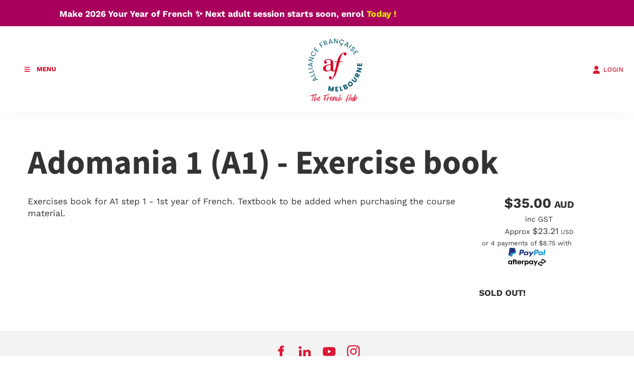

--- FILE ---
content_type: application/javascript
request_url: https://www.afmelbourne.com.au/_public/Framework/Assets/JavaScript/server.php?js=4160130855&v=20313370685733294c69fb8f5ba0ffc467208a4d&css=1474200495
body_size: 10391
content:
function deepExtend(r){r=r||{};for(var e=arguments.length,n=1;n<e;n++){var t=arguments[n];if(t)for(var a in t)Object.hasOwnProperty.call(t,a)&&(r[a]=t[a])}return r}
function getClosest(e,n){for(n=n.toUpperCase();e;){if(e.nodeName===n)return e;e=e.parentNode}return null}
function httpBuildQuery(n){var r=[];for(var t in n){var o=function n(r,t,o){null===t&&(t=""),!0===t?t="1":!1===t&&(t="0");var u=typeof t;if("function"===u)return"";if("object"===u){var e=[];for(let u in t)e.push(n(r+"["+u+"]",t[u],o));return e.join("&")}return r+"="+encodeURIComponent(t)}(t,n[t],r);""!==o&&r.push(o)}return r.join("&")}
function triggerEventCrossBrowser(e,n){var t;return"function"==typeof window.Event?t=new Event(n,{bubbles:!0,cancelable:!0}):(t=document.createEvent("Event")).initEvent(n,!0,!0,!0),e.dispatchEvent(t)}
function ajaxRequest(e){if(e.onTrigger&&("string"==typeof e.onTrigger&&(e.onTrigger=Function(e.onTrigger)),!1===e.onTrigger()))return;var a=e._GET||{},t=e._POST||{};if(e.ajaxparams&&deepExtend(a,e.ajaxparams),e.dataIncludeJS){var n="";"undefined"!=typeof g_arrLoadedJavaScript&&(n=g_arrLoadedJavaScript.join("|")),t._ajaxjs=n}if(e.dataIncludeCSS){let e="";"undefined"!=typeof g_arrLoadedCSS&&(e=g_arrLoadedCSS.join("|")),t._ajaxcss=e}if(e.dataIncludeURL&&!t._ajaxurl){var o=location.href;o=(o=o.substring(o.indexOf("//")+2)).substring(o.indexOf("/")),t._ajaxurl=o}let r=[];if(!1!==e.alwaysPost){let e=document.getElementsByClassName("alwayspost");for(let a=0;a<e.length;a++){let n=e[a],o=n.getAttribute("name"),s=n.form;o&&("radio"!=n.type&&"checkbox"!=n.type||n.checked)&&(s&&-1===r.indexOf(s)&&(triggerEventCrossBrowser(s,"updatevalues"),r.push(s)),"[]"===o.substr(o.length-2)?(void 0===t[o=o.substr(0,o.length-2)]&&(t[o]=[]),t[o].push(n.value)):void 0===t[o]&&(t[o]=n.value))}}if(e.dataIncludeState){var s=e.dataIncludeState;s.data&&s.data("ajaxparams")&&deepExtend(t,s.data("ajaxparams"));let a=getClosest(s,"form");if(a){if(a.getAttribute("action")){let e=document.createElement("div");e.innerHTML=a.getAttribute("action"),t._ajaxurl=e.textContent}else t._ajaxurl||(e.dataIncludeURL=!0);t._ajaxurl&&t._ajaxurl.startsWith("https://"+window.location.host+"/")&&(t._ajaxurl=t._ajaxurl.substr(window.location.host.length+8)),-1===r.indexOf(a)&&triggerEventCrossBrowser(a,"updatevalues");let n=new FormData(a);for(let e in t)!function e(a,t,n){if(t instanceof Array)for(let o=0;o<t.length;o++)e(a+"[]",t[o],n);else if(t instanceof Object)for(let o in t)e(a+"["+o+"]",t[o],n);else n.has(a)&&-1!==a.indexOf("[")?n.append(a,t):n.set(a,t)}(e,t[e],n);t=n}}e.method?e.method=e.method.toUpperCase():e.method="POST","POST"!==e.method&&deepExtend(a,t),(a=httpBuildQuery(a))&&(-1===e.url.indexOf("?")?e.url+="?":"&"!==e.url.substr(-1)&&(e.url+="&"),e.url+=a);let i=new XMLHttpRequest;i.bHasFiredBeforeLoadEvent=!1,i.open(e.method,e.url,void 0===e.async||e.async),i.setRequestHeader("x-requested-with","XMLHttpRequest");let d="",l=0,u=0;async function g(){if(!e.precacheOnly){if(!i.bHasFiredBeforeLoadEvent&&i.response.length&&-1!==i.response.indexOf("\n\xa4\xa4\xa4\xa4\xa4\xa4\xa4\xa4\xa4\xa4\n\n")&&(triggerEventCrossBrowser(window,"loadajaxbeforesuccess"),e.beforeSuccess&&e.beforeSuccess(),i.bHasFiredBeforeLoadEvent=!0),e.evalChunkedResponse){let e=i.response;d+=e.substr(l),l=e.length,u+=await ajaxEvalChunkedResponse(d.substr(u))}if(4===i.readyState){let a=function(){e.success&&!i.successHandlerCalled&&(i.successHandlerCalled=!0,e.success(i.response)),e.onSuccessEval&&Function(e.onSuccessEval)(i.response)};!e.evalChunkedResponse&&(e.evalResponse||void 0===e.evalResponse)?ajaxEvalResponse(i.response,a):a()}}}return e.onProgress&&i.addEventListener("progress",e.onProgress),e.onComplete&&i.addEventListener("loadend",e.onComplete),i.addEventListener("progress",g),i.onload=async function(){i.status>=200&&i.status<400?(await g(),triggerEventCrossBrowser(window,"loadajax")):e.error&&e.error(i.responseText,i.status,e),ajaxPop(i)},i.onerror=function(){e.error&&e.error(i.responseText,i.status,e),ajaxPop(i)},e.abort&&(i.onabort=e.abort),"GET"===e.method?i.send():(t instanceof FormData||(i.setRequestHeader("Content-type","application/x-www-form-urlencoded"),t=httpBuildQuery(t)),i.send(t)),i.executePrecachedResult=function(){e.precacheOnly=!1,g()},i._showLoading=e.showLoading,g_arrAjaxRequests.push(i),e.showLoading&&ajaxShowLoading(e.showLoadingMessage),i}function ajaxAbort(e){e.abort(),ajaxPop(e)}function ajaxPop(e){var a=g_arrAjaxRequests.length;if(a>1){for(var t=0;t<a;t++)if(g_arrAjaxRequests[t]===e){g_arrAjaxRequests.splice(t,1);break}}else g_arrAjaxRequests=[];g_arrAjaxRequests.length||triggerAjaxDone();let n=!0;for(var t=0;t<g_arrAjaxRequests.length;t++)g_arrAjaxRequests._showLoading&&(n=!1);n&&ajaxHideLoading()}function ajaxAbortAll(){for(var e=0;e<g_arrAjaxRequests.length;e++)g_arrAjaxRequests[e].abort();g_arrAjaxRequests=[],ajaxHideLoading(),triggerAjaxDone()}function ajaxShowLoading(e){ajaxLoadingTimeout||(ajaxLoadingHideTimeout&&(clearTimeout(ajaxLoadingHideTimeout),ajaxLoadingHideTimeout=null),ajaxLoadingTimeout=setTimeout(function(){var a=document.getElementById("ajaxLoading");a&&a.parentNode.removeChild(a),(a=document.createElement("div")).id="ajaxLoading",e&&(a.innerHTML='<div class="ajaxLoadingMessage">'+e+"</div>"),document.body.appendChild(a),a.classList.add("ajaxLoadingShow"),ajaxLoadingTimeout=null},400))}function ajaxHideLoading(){ajaxLoadingTimeout&&(clearTimeout(ajaxLoadingTimeout),ajaxLoadingTimeout=null);var e=document.getElementById("ajaxLoading");e&&(e.classList.add("ajaxLoadingHide"),ajaxLoadingHideTimeout&&clearTimeout(ajaxLoadingHideTimeout),ajaxLoadingHideTimeout=setTimeout(function(){e.parentNode&&e.parentNode.removeChild(e)},500))}async function ajaxEvalChunkedResponse(e){let a=0,t=[],n="\n\xa4\xa4\xa4\xa4\xa4\xa4\xa4\xa4\xa4\xa4\n\n",o=e.indexOf(n),r=0;for(;-1!==o;){let s=e.indexOf("\n"),i=e.substr(0,s),d=e.substr(s+1,o-s-1);if("js"==i)a?t.push(d):ajaxEvalResponse(d);else if("css"==i){let e=document.createElement("style");e.styleSheet?e.styleSheet.cssText=d:e.appendChild(document.createTextNode(d)),document.getElementsByTagName("head")[0].appendChild(e)}else if("cssRemote"==i){let e=JSON.parse(d);for(let a=0;a<e.length;a++){let t=document.createElement("link");t.setAttribute("rel","stylesheet"),t.setAttribute("type","text/css"),t.setAttribute("href",e[a]),t.addEventListener("load",function(){triggerEventCrossBrowser(window,"loadajaxcss")}),document.getElementsByTagName("head")[0].appendChild(t)}}else"jsRemote"==i&&await new Promise(e=>{let n=JSON.parse(d);for(let o=0;o<n.length;o++){a++;let r=document.head||document.getElementsByTagName("head")[0],s=document.createElement("script");s.onload=function(){if(!--a){for(let e=0;e<t.length;e++)ajaxEvalResponse(t[e]);t=[],e()}},s.onerror=s.onload,s.setAttribute("src",n[o]),r.appendChild(s)}0===n.length&&e()});r+=o+n.length,o=(e=e.substr(o+n.length)).indexOf(n)}return r}function ajaxEvalResponse(e){e&&(window.execScript?window.execScript(e):eval.call(window,e))}function triggerAjaxDone(){for(let e in g_arrOnAJAXDone)g_arrOnAJAXDone[e]();g_arrOnAJAXDone=[]}window.ajaxLoadingTimeout=window.ajaxLoadingTimeout||null,window.ajaxLoadingHideTimeout=window.ajaxLoadingHideTimeout||null,window.g_arrAjaxRequests=window.g_arrAjaxRequests||[],window.g_arrOnAJAXDone=window.g_arrOnAJAXDone||[];
let g_arrDialogBoxes,g_iDialogBoxZIndex;g_arrDialogBoxes||(g_arrDialogBoxes={},g_iDialogBoxZIndex=100);class DialogBox{constructor(e){this.id=e.id,this.senderId=e.senderId,this.width=e.width,this.noajax=e.noajax,this.closable=e.closable,this.onAjaxComplete=e.onAjaxComplete,this.backdrop=e.backdrop,this._GET=e._GET,this.m_arrAJAXCache={},g_arrDialogBoxes[this.id]=this}open(e){for(let t in e)this[t]=e[t];let t=this,o=document.getElementById(this.id);if(!o)return;o._dialogTableRow&&o._dialogTableRow.classList.remove("tableRow-active");let i=document.getElementById(this.id+"_opened");if(i&&i.classList.add("alwayspost"),this.backdrop&&(!o.previousSibling||"dialogboxoverlay"!==o.previousSibling.nodeName.toLowerCase())){let e=document.createElement("dialogboxoverlay");e.style.zIndex=g_iDialogBoxZIndex,o.parentNode.insertBefore(e,o),e.classList.remove("dialogBoxClose"),e.classList.add("dialogBoxOpen"),t.closable&&e.addEventListener("click",function(){let e=o.getElementsByTagName("form");for(let t=0;t<e.length;t++){let o=e[t].getAttribute("id");if(o&&g_arrForms&&g_arrForms[o]&&g_arrForms[o].isModified())return}t.fnOnClose&&t.fnOnClose(),t.close()})}else{let e=o.previousSibling;e.style.zIndex=g_iDialogBoxZIndex,e.classList.remove("dialogBoxClose"),e.closeTimeout&&clearTimeout(e.closeTimeout)}function a(){requestAnimationFrame(function(){t.width&&"auto"!==t.width&&(!isNaN(parseFloat(t.width))&&isFinite(t.width)&&(t.width+="px"),o.style.width=t.width),o.classList.remove("dialogBoxClose"),o.style.display="block",o.classList.add("dialogBoxOpen"),o.classList.contains("dialogBoxFullScreen")&&o.classList.remove("dialogBoxFullScreen"),o.offsetWidth>window.innerWidth-100&&o.offsetHeight>window.innerHeight-100&&o.classList.add("dialogBoxFullScreen");let e=void 0!==window.scrollY?window.scrollY:document.documentElement.scrollTop,i=Math.round(window.innerHeight/2.5-o.offsetHeight/2.5);if(i+=e,i=Math.max(e,i),o.style.top=i+"px","auto"===t.width&&(o.style.width="auto",o.style.left="auto",o.style.right="auto",o.style.left=window.innerWidth/2-o.offsetWidth/2+"px"),t.closable){o.addEventListener("keydown",function(e){27===e.keyCode&&(t.fnOnClose&&t.fnOnClose(),t.close())});let e=document.createElement("dialogboxclose");o.appendChild(e),e.addEventListener("click",function(){t.fnOnClose&&t.fnOnClose(),t.close()});let i=o.getBoundingClientRect();(i.top<=30||i.right>=window.innerWidth-30)&&e.classList.add("dialogBoxCloseInset")}triggerEventCrossBrowser(window,"dialogboxopen")})}if(void 0!==this.noajax&&this.noajax)a();else{let e=null;this._GET&&(e=this._GET);let o=null;this.nSender&&(o=this.nSender),this.ajax(this.ajaxparams,e,function(){a(),t.onAjaxComplete&&setTimeout(function(){t.onAjaxComplete()},0)},o)}if(this.nSender){let e=this.nSender;for(;e=e.parentElement;)if(e.classList.contains("tableRow")){e.classList.add("tableRow-active"),o._dialogTableRow=e;break}if(this.nSender.parentNode&&this.nSender.parentNode.parentNode&&this.nSender.parentNode.parentNode._contextMenuTableRow){let e=this.nSender.parentNode.parentNode._contextMenuTableRow;e.classList.add("tableRow-active"),o._dialogTableRow=e}}o.style.zIndex=g_iDialogBoxZIndex+1,g_iDialogBoxZIndex+=2}close(){this.noajax=!1;let e=document.getElementById(this.id);if(!e||!e.classList.contains("dialogBoxOpen"))return;e.classList.remove("dialogBoxOpen"),e.classList.remove("dialogBoxFullScreen"),e.classList.add("dialogBoxClose");let t=document.getElementById(this.id+"_opened");t&&t.classList.remove("alwayspost");let o=e.previousSibling;o&&"dialogboxoverlay"===o.nodeName.toLowerCase()&&(o.classList.add("dialogBoxClose"),o.closeTimeout=setTimeout(function(){o.classList.remove("dialogBoxOpen"),o.parentNode&&o.parentNode.removeChild(o)},200)),setTimeout(function(){e.style.display="",e.innerHTML=""},200),triggerEventCrossBrowser(e,"close"),e._dialogTableRow&&e._dialogTableRow.classList.remove("tableRow-active"),g_iDialogBoxZIndex-=2}generateCacheKey(e,t){let o=this.id;return e&&(o+=httpBuildQuery(e)),t&&(o+=httpBuildQuery(t)),o}ajax(e,t,o,i){let a=this.generateCacheKey(e,t);if(this.m_arrAJAXCache[a]){o&&this.m_arrAJAXCache[a].result?(ajaxEvalChunkedResponse(this.m_arrAJAXCache[a].result),o(this.m_arrAJAXCache[a].result),delete this.m_arrAJAXCache[a],requestAnimationFrame(()=>{document.body.querySelector("#"+this.id+" *[autofocus]")?.focus()})):this.m_arrAJAXCache[a].fnSuccess=o;return}let s={};s.type="POST",s.url="/_public/Controls/Forms/DialogBox/dialogbox.php",s.dataIncludeURL=!0,s.dataIncludeJS=!0,s.dataIncludeCSS=!0,s.dataIncludeState=!0,s.evalResponse=!1,i&&(s.dataIncludeState=i),t&&(s._GET=t),s._POST={},s._POST.dialogid=this.id,s.ajaxparams=e;let l=this;s.success=async e=>{l.m_arrAJAXCache[a]&&(l.m_arrAJAXCache[a].fnSuccess?(await ajaxEvalChunkedResponse(e),l.m_arrAJAXCache[a].fnSuccess(e),delete l.m_arrAJAXCache[a],requestAnimationFrame(()=>{document.body.querySelector("#"+this.id+" *[autofocus]")?.focus()})):l.m_arrAJAXCache[a].result=e)},this.m_arrAJAXCache[a]={result:null,fnSuccess:o},ajaxRequest(s)}static get(e){return g_arrDialogBoxes[e]}static open(e,t){if(!g_arrDialogBoxes[e])throw"Could not find dialog box with id "+e;g_arrDialogBoxes[e].open(t)}static cache(e,t,o){if(!g_arrDialogBoxes[e])throw"Could not find dialog box with id "+e;g_arrDialogBoxes[e].ajax(null,t,null,o)}static close(e){if(!g_arrDialogBoxes[e])throw"Could not find dialog box with id "+e;g_arrDialogBoxes[e].close()}static closeClosest(e){let t=getClosest(e,"dialogbox");t&&DialogBox.close(t.getAttribute("id"))}static isOpen(e){if(!g_arrDialogBoxes[e])return!1;let t=document.getElementById(e);return!!t&&t.classList.contains("dialogBoxOpen")}static linkCache(e){let t=e.getAttribute("data-dialog");DialogBox.cache(t,JSON.parse(e.getAttribute("data-dialogget")),e)}static linkOpen(e){let t=DialogBox.get(e.getAttribute("data-dialog"));return t._GET=JSON.parse(e.getAttribute("data-dialogget")),t.nSender=e,t.open(),!1}}window.DialogBox=DialogBox,window.addEventListener("ajaxNavigate",function(){for(let e in g_arrDialogBoxes)g_arrDialogBoxes[e].close()});
!function(){var t=/^hsla\(\s*([\d]{1,3})\s*\,\s*([\d]{1,3})%\s*,\s*([\d]{1,3})%\s*\,\s*(1|0\.[\d]+)\s*\)$/i,e=/^rgba\(\s*([\d]{1,3})\s*\,\s*([\d]{1,3})\s*\,\s*([\d]{1,3})\s*\,\s*(1|0\.[\d]+)\s*\)$/i,r=/^rgb\(\s*([\d]{1,3})\s*\,\s*([\d]{1,3})\s*\,\s*([\d]{1,3})\s*\)$/i,i=/^#([\da-f])([\da-f])([\da-f])$/i,a=/^#([\da-f]{2})([\da-f]{2})([\da-f]{2})$/i;function s(t,e,r){function i(t,e,r){return(r<0&&(r+=1),r>1&&(r-=1),r<1/6)?t+(e-t)*6*r:r<.5?e:r<2/3?t+(e-t)*(2/3-r)*6:t}if(t/=360,r/=100,e/=100){var a,s,n,o=r<.5?r*(1+e):r+e-r*e,l=2*r-o;a=i(l,o,t+1/3),s=i(l,o,t),n=i(l,o,t-1/3)}else a=s=n=r;return{r:Math.round(255*a),g:Math.round(255*s),b:Math.round(255*n)}}function n(t,e,r){var i,a,s=Math.max(t/=255,e/=255,r/=255),n=Math.min(t,e,r),o=(s+n)/2;if(s==n)i=0,a=0;else{var l=s-n;switch(a=o>.5?l/(2-s-n):l/(s+n),s){case t:i=(e-r)/l+(e<r?6:0);break;case e:i=(r-t)/l+2;break;case r:i=(t-e)/l+4}i/=6}return{h:i,s:a,l:o}}function o(t){this.h=0,this.s=0,this.l=0,this.a=1,this.strReadFormat=null,this.setFromString(t)}o.prototype.setFromString=function(s){if(!s||"null"==s)return this.strReadFormat="null",this.h=this.s=this.l=0,this.a=0,!1;if(s.match(t))return this.setHSLAFromString(s),!0;if(s.match(r)||s.match(e))return this.setRGBAFromString(s),!0;if(s.match(i)||s.match(a))return this.setHex(s),!0;let n=window.CSSColorNames.getHexForName(s);return!!n&&(this.setHex(n),!0)},o.prototype.getValue=function(){return"null"===this.strReadFormat?null:"rgba"===this.strReadFormat?this.getRGBAString():"hsla"===this.strReadFormat?this.getHSLAString():this.getHexString()},o.prototype.setHSLA=function(t,e,r,i){this.strReadFormat="hsla",this.h=t,this.s=e,this.l=r,this.a=i},o.prototype.setHSLAFromString=function(e){var r=t.exec(e);if(r)return this.strReadFormat="hsla",this.h=parseInt(r[1]),this.s=parseInt(r[2]),this.l=parseInt(r[3]),this.a=parseFloat(r[4]),!0},o.prototype.getHSLA=function(){return"null"===this.strReadFormat?null:{h:this.h,s:this.s,l:this.l,a:this.a}},o.prototype.getHSLAString=function(){return"null"===this.strReadFormat?null:"hsla("+Math.floor(this.h)+", "+Math.floor(this.s)+"%, "+Math.floor(this.l)+"%, "+this.a+")"},o.prototype.setRGBA=function(t,e,r,i){var a=n(t,e,r);this.strReadFormat="rgba",this.h=a.h,this.s=a.s,this.l=a.l,this.a=i},o.prototype.setRGBAFromString=function(t){t.match(/^rgba/i)?i=e.exec(t):(i=r.exec(t))[4]=1,this.strReadFormat="rgba";var i,a=n(i[1],i[2],i[3]);return this.h=360*a.h,this.s=100*a.s,this.l=100*a.l,this.a=i[4],!0},o.prototype.getRGBA=function(){if("null"===this.strReadFormat)return null;var t=s(this.h,this.s,this.l);return t.a=this.a,t},o.prototype.getRGBAString=function(){if("null"===this.strReadFormat)return null;var t=s(this.h,this.s,this.l);return 1===this.a?"rgb("+t.r+", "+t.g+", "+t.b+")":"rgba("+t.r+", "+t.g+", "+t.b+", "+this.a+")"},o.prototype.setHex=function(t){var e=4==t.length,r=e?i.exec(t):a.exec(t);if(!r)return!1;this.strReadFormat="hex";var s=n(parseInt(e?r[1]+r[1]:r[1],16),parseInt(e?r[2]+r[2]:r[2],16),parseInt(e?r[3]+r[3]:r[3],16));return this.h=360*s.h,this.s=100*s.s,this.l=100*s.l,this.a=1,!0},o.prototype.getHexString=function(){if("null"===this.strReadFormat)return null;var t=s(this.h,this.s,this.l);return 1!==this.a?"rgba("+Math.floor(t.r)+","+Math.floor(t.g)+","+Math.floor(t.b)+","+this.a+")":"#"+(16777216+(Math.floor(t.r)<<16)+(Math.floor(t.g)<<8)+Math.floor(t.b)).toString(16).slice(1)},o.prototype.getRelativeLuminance=function(){if("null"===this.strReadFormat)return null;var t=s(this.h,this.s,this.l),e=t.r/255,r=t.g/255,i=t.b/255;return(.2126*(e<=.03928?e/12.92:Math.pow((e+.055)/1.055,2.4))+.7152*(r<=.03928?r/12.92:Math.pow((r+.055)/1.055,2.4))+.0722*(i<=.03928?i/12.92:Math.pow((i+.055)/1.055,2.4)))*100},o.prototype.hueShift=function(t){this.h=(this.h+t)%360},o.prototype.clone=function(){var t=new o;return t.h=this.h,t.s=this.s,t.l=this.l,t.a=this.a,t.strReadFormat=this.strReadFormat,t},o.prototype.createComplement=function(){if("null"===this.strReadFormat)return null;var t=this.clone();return t.hueShift(180),t},o.prototype.getComplimentaryTextColor=function(){return new o(this.getRelativeLuminance()>=50?"rgba(0,0,0,1)":"rgba(255,255,255,1)")},o.prototype.createGradient=function(){var t=(this.h-25+360)%360,e=Math.min(Math.max(this.s-20,50),100),r=Math.min(Math.max(this.l+10,0),100),i=new o;return i.setHSLA(t,e,r,1),{strStartColor:this.getRGBAString(),strEndColor:i.getRGBAString(),bLightFont:128>this.getRelativeLuminance()}},o.prototype.createAnalogousPallate=function(){let t={},e=this.clone();e.hueShift(-30);let r=this.clone();return r.hueShift(30),t.pPrimary=this,t.pSecondary=e,t.pTertiary=r,t},o.prototype.createTriadicPallate=function(){let t={},e=this.clone();e.hueShift(-120);let r=this.clone();return r.hueShift(120),t.pPrimary=this,t.pSecondary=e,t.pTertiary=r,t},o.prototype.createSplitComplementaryPallate=function(){let t={},e=this.clone();e.hueShift(-72);let r=this.clone();return r.hueShift(72),t.pPrimary=this,t.pSecondary=e,t.pTertiary=r,t},window.Color=o}(),function(){let t={aliceblue:"#F0F8FF",antiquewhite:"#FAEBD7",aqua:"#00FFFF",aquamarine:"#7FFFD4",azure:"#F0FFFF",beige:"#F5F5DC",bisque:"#FFE4C4",black:"#000000",blanchedalmond:"#FFEBCD",blue:"#0000FF",blueviolet:"#8A2BE2",brown:"#A52A2A",burlywood:"#DEB887",cadetblue:"#5F9EA0",chartreuse:"#7FFF00",chocolate:"#D2691E",coral:"#FF7F50",cornflowerblue:"#6495ED",cornsilk:"#FFF8DC",crimson:"#DC143C",cyan:"#00FFFF",darkblue:"#00008B",darkcyan:"#008B8B",darkgoldenrod:"#B8860B",darkgray:"#A9A9A9",darkgrey:"#A9A9A9",darkgreen:"#006400",darkkhaki:"#BDB76B",darkmagenta:"#8B008B",darkolivegreen:"#556B2F",darkorange:"#FF8C00",darkorchid:"#9932CC",darkred:"#8B0000",darksalmon:"#E9967A",darkseagreen:"#8FBC8F",darkslateblue:"#483D8B",darkslategray:"#2F4F4F",darkslategrey:"#2F4F4F",darkturquoise:"#00CED1",darkviolet:"#9400D3",deeppink:"#FF1493",deepskyblue:"#00BFFF",dimgray:"#696969",dimgrey:"#696969",dodgerblue:"#1E90FF",firebrick:"#B22222",floralwhite:"#FFFAF0",forestgreen:"#228B22",fuchsia:"#FF00FF",gainsboro:"#DCDCDC",ghostwhite:"#F8F8FF",gold:"#FFD700",goldenrod:"#DAA520",gray:"#808080",grey:"#808080",green:"#008000",greenyellow:"#ADFF2F",honeydew:"#F0FFF0",hotpink:"#FF69B4",indianred:"#CD5C5C",indigo:"#4B0082",ivory:"#FFFFF0",khaki:"#F0E68C",lavender:"#E6E6FA",lavenderblush:"#FFF0F5",lawngreen:"#7CFC00",lemonchiffon:"#FFFACD",lightblue:"#ADD8E6",lightcoral:"#F08080",lightcyan:"#E0FFFF",lightgoldenrodyellow:"#FAFAD2",lightgray:"#D3D3D3",lightgrey:"#D3D3D3",lightgreen:"#90EE90",lightpink:"#FFB6C1",lightsalmon:"#FFA07A",lightseagreen:"#20B2AA",lightskyblue:"#87CEFA",lightslategray:"#778899",lightslategrey:"#778899",lightsteelblue:"#B0C4DE",lightyellow:"#FFFFE0",lime:"#00FF00",limegreen:"#32CD32",linen:"#FAF0E6",magenta:"#FF00FF",maroon:"#800000",mediumaquamarine:"#66CDAA",mediumblue:"#0000CD",mediumorchid:"#BA55D3",mediumpurple:"#9370DB",mediumseagreen:"#3CB371",mediumslateblue:"#7B68EE",mediumspringgreen:"#00FA9A",mediumturquoise:"#48D1CC",mediumvioletred:"#C71585",midnightblue:"#191970",mintcream:"#F5FFFA",mistyrose:"#FFE4E1",moccasin:"#FFE4B5",navajowhite:"#FFDEAD",navy:"#000080",oldlace:"#FDF5E6",olive:"#808000",olivedrab:"#6B8E23",orange:"#FFA500",orangered:"#FF4500",orchid:"#DA70D6",palegoldenrod:"#EEE8AA",palegreen:"#98FB98",paleturquoise:"#AFEEEE",palevioletred:"#DB7093",papayawhip:"#FFEFD5",peachpuff:"#FFDAB9",peru:"#CD853F",pink:"#FFC0CB",plum:"#DDA0DD",powderblue:"#B0E0E6",purple:"#800080",rebeccapurple:"#663399",red:"#FF0000",rosybrown:"#BC8F8F",royalblue:"#4169E1",saddlebrown:"#8B4513",salmon:"#FA8072",sandybrown:"#F4A460",seagreen:"#2E8B57",seashell:"#FFF5EE",sienna:"#A0522D",silver:"#C0C0C0",skyblue:"#87CEEB",slateblue:"#6A5ACD",slategray:"#708090",slategrey:"#708090",snow:"#FFFAFA",springgreen:"#00FF7F",steelblue:"#4682B4",tan:"#D2B48C",teal:"#008080",thistle:"#D8BFD8",tomato:"#FF6347",turquoise:"#40E0D0",violet:"#EE82EE",wheat:"#F5DEB3",white:"#FFFFFF",whitesmoke:"#F5F5F5",yellow:"#FFFF00",yellowgreen:"#9ACD32"};window.CSSColorNames={getHexForName:function(e){return e&&t[e.toLowerCase()]||null}}}();
!function(){let t={LIST_ITEM_OPEN:"s8-navigationPrimaryLI-open",MOBILE_CLOSE_SHOW:"s8-navigationPrimary__mobileCloseButton--show",DISPLAY_STATE_MOBILE:"s8-navigationPrimary--displayStateMobile",DISPLAY_STATE_MOBILE_IS_OPEN:"s8-navigationPrimary--displayStateMobile-open"};window.PrimaryNavigation=class{constructor(t,i){this.config={bOpenOnHover:i.bOpenOnHover,strOrientation:i.strOrientation,bPreventWrap:i.bPreventWrap,pMobileMediaQuery:window.matchMedia(`(max-width: ${parseInt(i.iMobileBreakPoint)}px)`)},this.classlicurrent=i.classlicurrent||"active",this.pNavList=new e(t),this.nMobileMenuUL=this.pNavList.getListNode().previousElementSibling,this.mouseoutCloseTimer=null,this.mobileMenuCloseTimer=null,this.init()}init(){let t=this.pNavList.getListNode();this.nMobileCloseButton=document.createElement("div"),this.nMobileCloseButton.classList.add("s8-navigationPrimary__mobileCloseButton"),this.nMobileCloseButton.setAttribute("tabindex","0"),t.parentElement.appendChild(this.nMobileCloseButton),this._fixColors(),this._bindEventListeners();let e=null;"function"==typeof Event?e=new Event("initialised"):(e=document.createEvent("Event")).initEvent("initialised",!0,!0),t.dispatchEvent(e)}_bindEventListeners(){let t=this.pNavList.getListNode();this.config.bOpenOnHover?t.addEventListener("mousedown",t=>{this.pNavList.inMobileDisplay()&&this.preventFirstClick(t)},{capture:!0,passive:!0}):t.addEventListener("mousedown",t=>{this.preventFirstClick(t)},{capture:!0,passive:!0}),t.addEventListener("touchstart",t=>{this.preventFirstClick(t)},{capture:!0,passive:!0}),t.addEventListener("focus",t=>{let e=this.pNavList.getClosestListItemToEvent(t);if(e){if(this.pNavList.inMobileDisplay()&&e.isOpen())return;this.openListItemTree(t)}},{capture:!0}),this.config.bOpenOnHover&&(t.addEventListener("mouseover",t=>{this.pNavList.inMobileDisplay()||(clearTimeout(this.mouseoutCloseTimer),this.mouseoutCloseTimer=null,this.openListItemTree(t))}),t.addEventListener("mouseenter",t=>{this.pNavList.inMobileDisplay()||(clearTimeout(this.mouseoutCloseTimer),this.mouseoutCloseTimer=null,this.openListItemTree(t))})),window.addEventListener("ajaxNavigate",()=>{this.closeAllListItems()}),this.config.bOpenOnHover||document.addEventListener("mousedown",t=>{this.pNavList.getClosestListItemToEvent(t)||this.closeAllListItems()}),this.config.bOpenOnHover&&t.addEventListener("mouseout",t=>{this.pNavList.inMobileDisplay()||(this.pNavList.hasOpenListItems()?this.mouseoutCloseTimer=setTimeout(()=>{this.pNavList.closeAll()},500):this.closeAllListItems())}),this.nMobileMenuUL.addEventListener("click",t=>{this.openMobileMenu(t)},{capture:!0}),this.nMobileCloseButton.addEventListener("click",t=>{t.preventDefault(),this.closeMobileMenu(t)}),window.addEventListener("ajaxNavigate",()=>{this.closeMobileMenu()}),t.addEventListener("click",t=>{if(!this.config.pMobileMediaQuery.matches)return;let e=this.pNavList.getClosestListItemToEvent(t);e&&e.nLink.hash&&this.closeMobileMenu(t)}),"horizontal"===this.config.strOrientation&&window.addEventListener("resize",t=>{this.config.pMobileMediaQuery.matches||this.closeMobileMenu(t)},{passive:!0}),"horizontal"===this.config.strOrientation&&(window.addEventListener("resize",t=>{this.showHideMobileMenu(t)},{passive:!0}),window.addEventListener("DOMContentLoaded",t=>{this.showHideMobileMenu(t)}),window.addEventListener("load",t=>{this.showHideMobileMenu(t)}),t.addEventListener("initialised",t=>{this.showHideMobileMenu(t)})),document.addEventListener("visibilitychange",t=>{"visible"===document.visibilityState&&this.showHideMobileMenu(t)}),window.addEventListener("ajaxNavigate",()=>{this.setActiveLinkOnAjaxNavigation()})}preventFirstClick(t){let e=this.pNavList.getClosestListItemToEvent(t);if(e&&!e.isOpen()){let t=e=>{e.preventDefault();try{let t=new Event("focus");e.target.dispatchEvent(t)}catch(t){}this.pNavList.getListNode().removeEventListener("click",t)};this.pNavList.getListNode().addEventListener("click",t)}}openListItemTree(t){this.pNavList.openListItemTree(this.pNavList.getClosestListItemToEvent(t))}closeAllListItems(){this.pNavList.closeAll()}openMobileMenu(e){document.body.addEventListener("touchmove",this._disableScroll);let i=window.getComputedStyle(document.body);this._oldBodyMarginRight=i.marginRight,document.body.style.marginRight=parseFloat(this._oldBodyMarginRight)+window.innerWidth-document.documentElement.clientWidth+"px",document.body.style.overflow="hidden",document.documentElement.style.overflow="hidden",e.preventDefault(),this.nMobileMenuUL.classList.add(t.DISPLAY_STATE_MOBILE_IS_OPEN),this.pNavList.getListNode().classList.add(t.DISPLAY_STATE_MOBILE_IS_OPEN),this.nMobileCloseButton.classList.add(t.MOBILE_CLOSE_SHOW)}closeMobileMenu(e){document.body.removeEventListener("touchmove",this._disableScroll),document.body.style.marginRight=this._oldBodyMarginRight,document.body.style.overflow="",document.documentElement.style.overflow="",this.nMobileMenuUL.classList.remove(t.DISPLAY_STATE_MOBILE_IS_OPEN),this.nMobileCloseButton.classList.remove(t.MOBILE_CLOSE_SHOW),this.pNavList.getListNode().classList.remove(t.DISPLAY_STATE_MOBILE_IS_OPEN),this.pNavList.closeAll()}showHideMobileMenu(e){this.pNavList.getListNode().classList.remove(t.DISPLAY_STATE_MOBILE),this.nMobileMenuUL.classList.remove(t.DISPLAY_STATE_MOBILE);let i=this.config.pMobileMediaQuery.matches,s=this.config.bPreventWrap&&this._widthIsTooSmallForListItems();i||s?(this.pNavList.getListNode().classList.add(t.DISPLAY_STATE_MOBILE),this.nMobileMenuUL.classList.add(t.DISPLAY_STATE_MOBILE)):this.closeMobileMenu(e)}setActiveLinkOnAjaxNavigation(){let t=window.location.pathname,e=this.pNavList.getLinkByHref(t);e&&this.pNavList.setActiveLink(e,this.classlicurrent)}_disableScroll(t){t.preventDefault()}_fixColors(){let t=this.pNavList.getListNode(),e=window.getComputedStyle(t);("rgba(0, 0, 0, 0)"===e.backgroundColor||"transparent"===e.backgroundColor)&&(new Color(e.color).getRelativeLuminance()>50?t.classList.add("s8-navigationPrimary--fallback-bg-black"):t.classList.add("s8-navigationPrimary--fallback-bg-white"));let i=t.querySelector("ul");if(i){let e=window.getComputedStyle(i);("rgba(0, 0, 0, 0)"===e.backgroundColor||"transparent"===e.backgroundColor)&&(new Color(e.color).getRelativeLuminance()>50?t.classList.add("s8-navigationPrimary--fallback-submenus-bg-black"):t.classList.add("s8-navigationPrimary--fallback-submenus-bg-white"))}}_widthIsTooSmallForListItems(){let e=this.pNavList.getListNode(),i=Array.from(e.getElementsByClassName(t.LIST_ITEM_OPEN));i.forEach(e=>{e.classList.remove(t.LIST_ITEM_OPEN)});let s=e.scrollWidth>e.clientWidth;return i.forEach(e=>{e.classList.add(t.LIST_ITEM_OPEN)}),s}};class e{constructor(t){this.nList=t,this.arrListItems=[],this.init()}init(){for(let t=0;t<this.nList.childNodes.length;t++){let e=this.nList.childNodes[t];"LI"===e.nodeName&&this.arrListItems.push(new i(e))}}getListNode(){return this.nList}getClosestListItemToEvent(t){let e=t.target;for(;e;){if(e._pListItem)return e._pListItem;e=e.parentNode}return null}openListItemTree(t){t&&this.arrListItems.forEach(e=>{e.contains(t)?(e.open(),e.pSubNavList&&e.pSubNavList.openListItemTree(t)):e.close()})}closeAll(){this.arrListItems.forEach(t=>{t.close()})}hasOpenListItems(){return this.arrListItems.some(t=>t.isOpen()||!!t.pSubNavList&&t.pSubNavList.hasOpenListItems())}getLinkByHref(t){let e=null;if(this.arrListItems.some(i=>e=i.getLinkByHref(t)),!e){let i=t.split("/").filter(Boolean);for(;!e&&i.length>0;){i.pop();let t="/"+i.join("/")+"/";this.arrListItems.some(i=>e=i.getLinkByHref(t))}}return e}setActiveLink(t,e){this.arrListItems.forEach(i=>{i.nLink===t||i.pSubNavList&&i.pSubNavList.getLinkByHref(t.href)?i.setActive(!0,e):i.setActive(!1,e)})}inMobileDisplay(){return this.nList.classList.contains(t.DISPLAY_STATE_MOBILE)}}class i{constructor(t){this.nListItem=t,t._pListItem=this,this.nLink=t.querySelector("a"),this.pSubNavList=null,this.init()}init(){let t=this.nListItem.querySelector("ul");t&&(this.pSubNavList=new e(t))}open(){this.isOpen()||this.nListItem.classList.add(t.LIST_ITEM_OPEN)}close(){this.isOpen()&&this.nListItem.classList.remove(t.LIST_ITEM_OPEN),this.pSubNavList&&this.pSubNavList.closeAll()}isOpen(){return!this.pSubNavList||this.nListItem.classList.contains(t.LIST_ITEM_OPEN)}contains(t){return this.nListItem.contains(t.nListItem)}setActive(t,e){this.nListItem.classList[t?"add":"remove"](e),this.pSubNavList&&this.pSubNavList.arrListItems.forEach(i=>{i.setActive(t,e)})}getLinkByHref(t){return new window.URL(this.nLink.href).pathname===t||this.nLink.href===t?this.nLink:this.pSubNavList?this.pSubNavList.getLinkByHref(t):null}}}();
!function(){let e=!1;function t(){if(e)return;e=!0;let t="sw="+screen.width+"&sh="+screen.height+"&ww="+(void 0!==window.innerHeight?window.innerHeight:document.documentElement.offsetHeight)+"&wh="+(void 0!==window.innerWidth?window.innerWidth:document.documentElement.offsetWidth)+"&dpr="+(void 0!==window.devicePixelRatio?window.devicePixelRatio:1);try{t+="&tzo="+encodeURIComponent(Intl.DateTimeFormat().resolvedOptions().timeZone)}catch(e){}fetch("/_public/Components/Website/t.php?"+t,{priority:"low"}).catch(e=>{})}document.onmousemove=t,document.onscroll=t,document.ontouchstart=t}();
(()=>{let e=Date.now();function t(){let t=Date.now();t-e<25e3||(fetch("/_public/Components/Website/_keepalive").catch(e=>{}),e=t)}document.addEventListener("mousemove",t),document.addEventListener("scroll",t),document.addEventListener("touchstart",t)})();
(()=>{if(Object.prototype.hasOwnProperty.call(window,"g_arrAjaxEvents")){console.log("Warning: Reinclusion of window.g_arrAjaxEvents - a possible version upgrade has taken place.");return}window.g_arrAjaxEvents={},window.g_arrAjaxKeyUp={},window.g_arrAjaxEventLastRequest=[],window.triggerEventAjax=function(e,t,n,a,o){if(n.includes(",")){let o=n.split(",");for(let r=0;r<o.length;r++)n=(n=o[r]).trim(),window.triggerEventAjax(e,t,n,a);return}if(void 0===window.g_arrAjaxEvents[n]){let e="";for(let t in window.g_arrAjaxEvents)e+=t+"\r\n";console.error("Could not locate <ajax:event> with id "+n+"\r\nValid events: \r\n"+e);return}let r=window.g_arrAjaxEvents[n],l={showLoading:r.showLoading,showLoadingMessage:r.showLoadingMessage,onTrigger:r.onTrigger,onSuccessEval:r.onSuccessEval},i=function(){window.g_arrAjaxEventLastRequest[t+n]&&ajaxAbort(window.g_arrAjaxEventLastRequest[t+n],!0);let o=e.nodeType?e.id:e;l.url="/_public/Framework/HTTP/AJAX/server.php",l.dataIncludeJS=!0,l.dataIncludeCSS=!0,l.dataIncludeURL=!0,l.dataIncludeState=e,l._POST={},l._POST._ajaxsenderid=o,l._POST._ajaxevent=t,l._POST._ajaxeventid=n,l._POST._ajaxeventparameter=a,l.evalChunkedResponse=!0;let r=null,i=[],d={},s=["value","selectionStart","selectionEnd","selectionDirection"],c=null,u=[],g=[];l.beforeSuccess=function(){let t=document.activeElement;if(t&&void 0!==t.id){r=t.id,i=[];let e=t.parentNode;for(;e&&"BODY"!==e.nodeName&&"HTML"!==e.nodeName;)i.push(e),e=e.parentNode}else r=null,i=[];if(t&&"SELECT"!==t.nodeName&&"checkbox"!==t.type&&"radio"!==t.type)for(let e=0;e<s.length;e++){let n=s[e];d[n]=t[n]}let n=e;for("string"==typeof n&&(n=document.getElementById(n)),n&&!n.isConnected&&n.id&&(n=document.getElementById(n.id));n&&"BODY"!==n.nodeName;){if(!c){let e=n.getAttribute("id");e&&(c=e)}c&&(u.push(n.scrollTop),g.push(n.scrollLeft)),n=n.parentNode}},l.success=function(){if((!document.activeElement||document.activeElement&&document.activeElement.nodeName)&&r){let e=null;for(let t=0;t<i.length;t++){let n=i[t];if(n.isConnected&&(e=n.querySelector("#"+CSS.escape(r))))break}if(e||(e=document.getElementById(r)),e){let l=new CustomEvent("beforeAjaxFocus",{bubbles:!0,cancelable:!0,detail:{ajaxEvent:t,ajaxEventId:n,ajaxEventParameter:a,ajaxSender:o}});if(e.dispatchEvent(l),e.focus(),r===o)for(let t=0;t<s.length;t++){let n=s[t];if(void 0!==d[n])try{e[n]=d[n]}catch(e){}}}r=null,d={}}function e(){if(c){let e=document.getElementById(c),t=0;for(;e&&"BODY"!==e.nodeName&&t<u.length;)e.scrollTo({top:u[t],left:g[t],behavior:"instant"}),e.scrollTop=u[t],e.scrollLeft=g[t],e=e.parentNode,t++}}e(),requestAnimationFrame(e),setTimeout(()=>{e(),c=null,u=null,g=null},1)},window.g_arrAjaxEventLastRequest[t+n]=ajaxRequest(l)};if("onkeyup"==t){if(o&&(27==o.keyCode||13==o.keyCode))return;window.g_arrAjaxKeyUp[n]&&clearTimeout(window.g_arrAjaxKeyUp[n]),window.g_arrAjaxKeyUp[n]=setTimeout(function(){i(),delete window.g_arrAjaxKeyUp[n]},300);return}i()}})();
if(typeof(g_arrLoadedJavaScript) == 'undefined')
	var g_arrLoadedJavaScript = [4160130855];
else
	g_arrLoadedJavaScript.push(4160130855);
if(typeof(g_arrLoadedCSS) == 'undefined')
	var g_arrLoadedCSS = ["1474200495"];
else
	g_arrLoadedCSS.push("1474200495");
